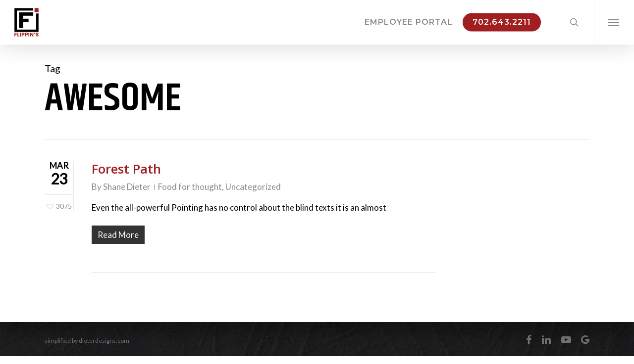

--- FILE ---
content_type: text/plain
request_url: https://www.google-analytics.com/j/collect?v=1&_v=j102&a=799075839&t=pageview&_s=1&dl=https%3A%2F%2Fflippins.com%2Ftag%2Fawesome%2F&ul=en-us%40posix&dt=Awesome%20-%20Flippins%20Trenching&sr=1280x720&vp=1280x720&_u=IADAAAABAAAAACAAI~&jid=1788848462&gjid=1973097056&cid=651639158.1769376408&tid=UA-47839578-1&_gid=1651513057.1769376409&_r=1&_slc=1&z=1082041027
body_size: -562
content:
2,cG-3Q6QRTF79M